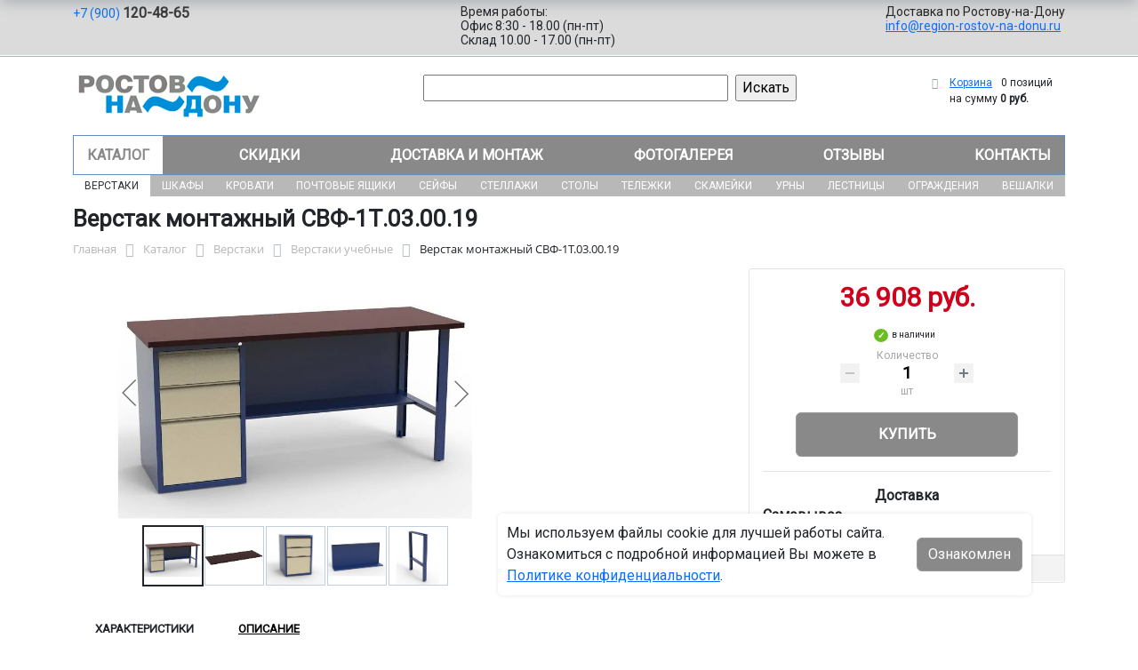

--- FILE ---
content_type: text/html; charset=UTF-8
request_url: https://region-rostov-na-donu.ru/catalog/verstaki/uchebnye_verstaki/verstak_svf_1t_03_00_19/
body_size: 17631
content:
<!DOCTYPE html>
<html dir="ltr" lang="ru" prefix="og: http://ogp.me/ns#">
<head>
<meta http-equiv="X-UA-Compatible" content="IE=edge">
<meta name="viewport" content="width=device-width, user-scalable=no">
<meta name="format-detection" content="telephone=no">
<link href="https://fonts.googleapis.com/css2?family=Roboto" rel="stylesheet">
  
    <link rel="shortcut icon" type="image/x-icon" href="/img/favicon_region-rostov-na-donu.ru.ico" />
<meta http-equiv="Content-Type" content="text/html; charset=UTF-8" />
<meta name="robots" content="index, follow" />
<meta name="description" content="Верстак монтажный СВФ-1Т.03.00.19 Описание и технические характеристики изделия. Интернет-магазин от ИП Родионов Максим Евгеньевич. Фото. Стоимость оптовая и розничная. Скидки." />
<link rel="canonical" href="https://region-rostov-na-donu.ru/catalog/verstaki/uchebnye_verstaki/verstak_svf_1t_03_00_19/" />
<script data-skip-moving="true">(function(w, d, n) {var cl = "bx-core";var ht = d.documentElement;var htc = ht ? ht.className : undefined;if (htc === undefined || htc.indexOf(cl) !== -1){return;}var ua = n.userAgent;if (/(iPad;)|(iPhone;)/i.test(ua)){cl += " bx-ios";}else if (/Windows/i.test(ua)){cl += ' bx-win';}else if (/Macintosh/i.test(ua)){cl += " bx-mac";}else if (/Linux/i.test(ua) && !/Android/i.test(ua)){cl += " bx-linux";}else if (/Android/i.test(ua)){cl += " bx-android";}cl += (/(ipad|iphone|android|mobile|touch)/i.test(ua) ? " bx-touch" : " bx-no-touch");cl += w.devicePixelRatio && w.devicePixelRatio >= 2? " bx-retina": " bx-no-retina";if (/AppleWebKit/.test(ua)){cl += " bx-chrome";}else if (/Opera/.test(ua)){cl += " bx-opera";}else if (/Firefox/.test(ua)){cl += " bx-firefox";}ht.className = htc ? htc + " " + cl : cl;})(window, document, navigator);</script>


<link href="/bitrix/js/ui/bootstrap5/css/bootstrap.min.css?1733687375194901" type="text/css"  rel="stylesheet" />
<link href="/bitrix/js/ui/fancybox/fancybox/jquery.fancybox.min.css?173368737412795" type="text/css"  rel="stylesheet" />
<link href="/bitrix/js/ui/design-tokens/dist/ui.design-tokens.min.css?173368737523463" type="text/css"  rel="stylesheet" />
<link href="/bitrix/js/ui/fonts/opensans/ui.font.opensans.min.css?17336873742320" type="text/css"  rel="stylesheet" />
<link href="/bitrix/js/main/popup/dist/main.popup.bundle.min.css?175045226828056" type="text/css"  rel="stylesheet" />
<link href="/bitrix/cache/css/11/region/page_2ce69647bb06d1d7d8c3798e2b6fd579/page_2ce69647bb06d1d7d8c3798e2b6fd579_v1.css?176761280925490" type="text/css"  rel="stylesheet" />
<link href="/bitrix/cache/css/11/region/template_8bfb8b51a134fa429eba68bb80e47419/template_8bfb8b51a134fa429eba68bb80e47419_v1.css?176761280937279" type="text/css"  data-template-style="true" rel="stylesheet" />




<script type="extension/settings" data-extension="currency.currency-core">{"region":"ru"}</script>



<title>Верстак монтажный СВФ-1Т.03.00.19 купить с доставкой по Ростову-на-Дону от производителя, оптом и в розницу</title>
</head><body id="region">
<div class="section-contacts">
  <div class="container">
      <div class="row">
        <div class="col-12">
          <div class="block-contacts">
              <div class="phones">
                                                          <a class="phone" href="tel:+79001204865">+7 (900) <b>120-48-65</b></a>
                                </div>
              <div class="worktime">
                <div class="">Время работы:</div>
                                          <div>Офис 8:30 - 18.00 (пн-пт)</div>
                                          <div>Склад 10.00 - 17.00 (пн-пт)</div>
                                  </div>

              <div class="delivery">
                <div class="">Доставка по Ростову-на-Дону</div>
                                    <a href="mailto:info@region-rostov-na-donu.ru">info@region-rostov-na-donu.ru</a>
                 
              </div>

          </div>
        </div>
        
      </div>
  </div>
</div>

<div class="section-logo">
  <div class="container">
    <div class="row">
      <div class="col-12">
		
        <div class="logo-block">
			<div class="mobile-block">
				<div class="line"></div>
				<div class="line"></div>
				<div class="miniline"></div>
			</div>
          <div class="logotype">
            <a href="/">
              <img src="/upload/iblock/ae7/f9e8dc4j6didsa5bvkrhkc06jo4e84bp/logo.png" alt="Металлическая мебель в Ростове-на-Дону">
            </a>

		
			

          </div>
		            <div class="search-catalog">

		  	<div class="search-page">
				<form action="/poisk-tovara/" method="get">
					<input type="text" name="q" value="" size="40">
					&nbsp;<input type="submit" value="Искать">
					<input type="hidden" name="how" value="r">
				</form> 
			</div>
          </div>

          <div class="">
          <div id="bx_basketFKauiI" class="bx-basket bx-opener"><!--'start_frame_cache_bx_basketFKauiI'--><div class="bx-hdr-profile">
	<div class="bx-basket-block"><i class="fa fa-shopping-cart"></i>
			<a href="/personal/cart/">Корзина</a>
			<span class="basket-desc">0 позиций</span>					 	  
					<span class="basket-total">
						на сумму <strong>0 руб.</strong>
					</span> 
						</div>
</div><!--'end_frame_cache_bx_basketFKauiI'--></div>
          </div>
        </div>


      </div>
    </div>
  </div>
</div>

<div class="section-top-menu">
  <div class="container">
      <div class="row">
        <div class="col-12">
            <ul class="nav nav-justified submainmenu">


	
	
		
							<li class="root-item-selected"><a href="/catalog/" >Каталог</a></li>
			
		
	
	

	
	
		
							<li class="root-item"><a href="/skidki/" >Скидки</a></li>
			
		
	
	

	
	
		
							<li class="root-item"><a href="/dostavka-i-montazh/" >Доставка и монтаж</a></li>
			
		
	
	

	
	
		
							<li class="root-item"><a href="/fotogalereya/" >Фотогалерея</a></li>
			
		
	
	

	
	
		
							<li class="root-item"><a href="/otzyvy/" >Отзывы</a></li>
			
		
	
	

	
	
		
							<li class="root-item"><a href="/kontakty/" >Контакты</a></li>
			
		
	
	


</ul>
<div class="menu-clear-left"></div>
        </div>
      </div>
  </div>
</div>
<div class="section-top-submenu">
  <div class="container">
      <div class="row">
        <div class="col-12">
            <ul class="nav nav-justified submainmenu">


	
	
		
							<li class="root-item-selected"><a href="/catalog/verstaki/" >Верстаки</a></li>
			
		
	
	

	
	
		
							<li class="root-item"><a href="/catalog/shkafy/" >Шкафы</a></li>
			
		
	
	

	
	
		
							<li class="root-item"><a href="/catalog/krovati/" >Кровати</a></li>
			
		
	
	

	
	
		
							<li class="root-item"><a href="/catalog/pochtovye_yashchiki/" >Почтовые ящики</a></li>
			
		
	
	

	
	
		
							<li class="root-item"><a href="/catalog/seyfy/" >Сейфы</a></li>
			
		
	
	

	
	
		
							<li class="root-item"><a href="/catalog/stellazhi/" >Стеллажи</a></li>
			
		
	
	

	
	
		
							<li class="root-item"><a href="/catalog/stoly/" >Столы</a></li>
			
		
	
	

	
	
		
							<li class="root-item"><a href="/catalog/telezhki/" >Тележки</a></li>
			
		
	
	

	
	
		
							<li class="root-item"><a href="/catalog/skameyki/" >Скамейки</a></li>
			
		
	
	

	
	
		
							<li class="root-item"><a href="/catalog/urny/" >Урны</a></li>
			
		
	
	

	
	
		
							<li class="root-item"><a href="/catalog/lestnitsy/" >Лестницы</a></li>
			
		
	
	

	
	
		
							<li class="root-item"><a href="/catalog/ograzhdeniya/" >Ограждения</a></li>
			
		
	
	

	
	
		
							<li class="root-item"><a href="/catalog/veshalki/" >Вешалки</a></li>
			
		
	
	


</ul>
<div class="menu-clear-left"></div>
        </div>
      </div>
  </div>
</div>
<div class="mobile_top-menu">
	<div class="mobil_shadow"></div>
	<div class="mobil_content_menu">
		<div class="close_mobil_window"></div>
			<a class="mobil-logotype" href="/">
        <img src="/upload/iblock/ae7/f9e8dc4j6didsa5bvkrhkc06jo4e84bp/logo.png" alt="Металлическая мебель в Ростове-на-Дону">
      </a>

			<div class="phones mob_menu_block">
          <div class="phones">
                                              <a class="phone" href="tel:+79001204865">+7 (900) <b>120-48-65</b></a>
                          </div>
      </div>

			<div class="worktime mob_menu_block">
        <div class="">Время работы:</div>
                          <div>Офис 8:30 - 18.00 (пн-пт)</div>
                          <div>Склад 10.00 - 17.00 (пн-пт)</div>
                  </div>

      <div class="delivery mob_menu_block">
        <div class="">Доставка по Ростову-на-Дону</div>
        <a href="mailto:info@region-rostov-na-donu.ru">info@region-rostov-na-donu.ru</a>
      </div>

      <div class="main_menu mob_menu_block">
          <ul class="nav nav-justified submainmenu">


	
	
		
							<li class="root-item-selected"><a href="/catalog/" >Каталог</a></li>
			
		
	
	

	
	
		
							<li class="root-item"><a href="/skidki/" >Скидки</a></li>
			
		
	
	

	
	
		
							<li class="root-item"><a href="/dostavka-i-montazh/" >Доставка и монтаж</a></li>
			
		
	
	

	
	
		
							<li class="root-item"><a href="/fotogalereya/" >Фотогалерея</a></li>
			
		
	
	

	
	
		
							<li class="root-item"><a href="/otzyvy/" >Отзывы</a></li>
			
		
	
	

	
	
		
							<li class="root-item"><a href="/kontakty/" >Контакты</a></li>
			
		
	
	


</ul>
<div class="menu-clear-left"></div>
        </div>

	</div>
</div>


<div class="mobile_filter">
  <div class="mobil_shadow"></div>
  <div class="mobil_content">
    <div class="close_mobil_window"></div>
    
    <div class="filter_block"></div>

  </div>
</div>

<div class="section content">

<div class="container">

<div class="row">
  <div class="col-12">
    <h1>Верстак монтажный СВФ-1Т.03.00.19</h1>
  </div>
</div>

<div class="row">
  <div class="col-12">
       <link href="/bitrix/css/main/font-awesome.css?173368740828777" type="text/css" rel="stylesheet" />
<div class="bx-breadcrumb" itemprop="http://schema.org/breadcrumb" itemscope itemtype="http://schema.org/BreadcrumbList">
			<div class="bx-breadcrumb-item" id="bx_breadcrumb_0" itemprop="itemListElement" itemscope itemtype="http://schema.org/ListItem">
				<a class="bx-breadcrumb-item-link" href="/" title="Главная" itemprop="item">
					<span class="bx-breadcrumb-item-text" itemprop="name">Главная</span>
				</a>
				<meta itemprop="position" content="1" />
			</div><i class="bx-breadcrumb-item-angle fa fa-angle-right"></i>
			<div class="bx-breadcrumb-item" id="bx_breadcrumb_1" itemprop="itemListElement" itemscope itemtype="http://schema.org/ListItem">
				<a class="bx-breadcrumb-item-link" href="/catalog/" title="Каталог" itemprop="item">
					<span class="bx-breadcrumb-item-text" itemprop="name">Каталог</span>
				</a>
				<meta itemprop="position" content="2" />
			</div><i class="bx-breadcrumb-item-angle fa fa-angle-right"></i>
			<div class="bx-breadcrumb-item" id="bx_breadcrumb_2" itemprop="itemListElement" itemscope itemtype="http://schema.org/ListItem">
				<a class="bx-breadcrumb-item-link" href="/catalog/verstaki/" title="Верстаки" itemprop="item">
					<span class="bx-breadcrumb-item-text" itemprop="name">Верстаки</span>
				</a>
				<meta itemprop="position" content="3" />
			</div><i class="bx-breadcrumb-item-angle fa fa-angle-right"></i>
			<div class="bx-breadcrumb-item" id="bx_breadcrumb_3" itemprop="itemListElement" itemscope itemtype="http://schema.org/ListItem">
				<a class="bx-breadcrumb-item-link" href="/catalog/verstaki/uchebnye_verstaki/" title="Верстаки учебные" itemprop="item">
					<span class="bx-breadcrumb-item-text" itemprop="name">Верстаки учебные</span>
				</a>
				<meta itemprop="position" content="4" />
			</div><i class="bx-breadcrumb-item-angle fa fa-angle-right"></i>
			<div class="bx-breadcrumb-item">
				<span class="bx-breadcrumb-item-text">Верстак монтажный СВФ-1Т.03.00.19</span>
			</div></div>  </div>
</div>
<div class="row contentrow">
  <div class="col-12">
    <div class="pagecontent">    <div class="mobile_filter_btn_block hide">
        <div class="mobile_filter_btn_block__button btn btn-primary">Фильтр</div>
    </div>

    <div class="row bx-site">
	<div class='col'>
		<div id="compareList9J9wbd" class="catalog-compare-list fixed top right " style="display: none;"><!--'start_frame_cache_compareList9J9wbd'--><!--'end_frame_cache_compareList9J9wbd'-->	</div><div class="bx-catalog-element bx-blue" id="bx_117848907_5127" itemscope itemtype="http://schema.org/Product">
		<div class="row">

		<div class="col-md">
			<div class="product-item-detail-slider-container" id="bx_117848907_5127_big_slider">
				<span class="product-item-detail-slider-close" data-entity="close-popup"></span>
				<div class="product-item-detail-slider-block
				"
					data-entity="images-slider-block">
					<span class="product-item-detail-slider-left" data-entity="slider-control-left" style="display: none;"></span>
					<span class="product-item-detail-slider-right" data-entity="slider-control-right" style="display: none;"></span>
					<div class="product-item-label-text product-item-label-big product-item-label-top product-item-label-left" id="bx_117848907_5127_sticker"
						style="display: none;">
											</div>
										<div class="product-item-detail-slider-images-container" data-entity="images-container">
														<div class="product-item-detail-slider-image active" data-entity="image" data-id="23889060">
									<img src="/upload/iblock/890/lk7s3czh13bbkc16b94379xiq8lpvhyb/6473964739sv_1t.03.00.19.fl_3.jpg.webp" alt="Верстак монтажный СВФ-1Т.03.00.19" title="Верстак монтажный СВФ-1Т.03.00.19" itemprop="image">
								</div>
																<div class="product-item-detail-slider-image" data-entity="image" data-id="23889061">
									<img src="/upload/iblock/f9e/mxkln0haveugz2vllj0zb3ngwzv06hwk/svk_19.fl_tlv2_e2.jpg.webp" alt="Верстак монтажный СВФ-1Т.03.00.19" title="Верстак монтажный СВФ-1Т.03.00.19">
								</div>
																<div class="product-item-detail-slider-image" data-entity="image" data-id="23889062">
									<img src="/upload/iblock/735/o7hg552gcrtu3tkd9j437we3fhvwnj4t/sv_tv.03_t28s_ox.jpg.webp" alt="Верстак монтажный СВФ-1Т.03.00.19" title="Верстак монтажный СВФ-1Т.03.00.19">
								</div>
																<div class="product-item-detail-slider-image" data-entity="image" data-id="23889063">
									<img src="/upload/iblock/281/0pnm7a2tm3okg42jzidsxojr9mhq0xhe/sv_ps.14_5hup_kw.jpg.webp" alt="Верстак монтажный СВФ-1Т.03.00.19" title="Верстак монтажный СВФ-1Т.03.00.19">
								</div>
																<div class="product-item-detail-slider-image" data-entity="image" data-id="23889064">
									<img src="/upload/iblock/618/iu0iar9d3bbr07ebs42a1zarf1w7is66/sv_ov_3hq2_ql.jpg.webp" alt="Верстак монтажный СВФ-1Т.03.00.19" title="Верстак монтажный СВФ-1Т.03.00.19">
								</div>
													</div>
				</div>
										<div class="product-item-detail-slider-controls-block" id="bx_117848907_5127_slider_cont">
																<div class="product-item-detail-slider-controls-image active"
										data-entity="slider-control" data-value="23889060">
										<img src="/upload/iblock/890/lk7s3czh13bbkc16b94379xiq8lpvhyb/6473964739sv_1t.03.00.19.fl_3.jpg.webp">
									</div>
																		<div class="product-item-detail-slider-controls-image"
										data-entity="slider-control" data-value="23889061">
										<img src="/upload/iblock/f9e/mxkln0haveugz2vllj0zb3ngwzv06hwk/svk_19.fl_tlv2_e2.jpg.webp">
									</div>
																		<div class="product-item-detail-slider-controls-image"
										data-entity="slider-control" data-value="23889062">
										<img src="/upload/iblock/735/o7hg552gcrtu3tkd9j437we3fhvwnj4t/sv_tv.03_t28s_ox.jpg.webp">
									</div>
																		<div class="product-item-detail-slider-controls-image"
										data-entity="slider-control" data-value="23889063">
										<img src="/upload/iblock/281/0pnm7a2tm3okg42jzidsxojr9mhq0xhe/sv_ps.14_5hup_kw.jpg.webp">
									</div>
																		<div class="product-item-detail-slider-controls-image"
										data-entity="slider-control" data-value="23889064">
										<img src="/upload/iblock/618/iu0iar9d3bbr07ebs42a1zarf1w7is66/sv_ov_3hq2_ql.jpg.webp">
									</div>
															</div>
									</div>
		</div> 
				<div class="col-md-4">
			<div class="row">
								<div class="col-lg">
					<div class="product-item-detail-pay-block">
															<div class="mb-3">
																					<div class="product-item-detail-price-old mb-1"
												id="bx_117848907_5127_old_price"
												style="display: none;"></div>
											
										<div class="product-item-detail-price-current mb-1" id="bx_117848907_5127_price">36 908 руб.</div>

																					<div class="product-item-detail-economy-price mb-1"
												id="bx_117848907_5127_price_discount"
												style="display: none;"></div>
																				</div>
									
 

	        		<div class="stock-status in-stock">в наличии </div>
											<div class="mb-3"  data-entity="quantity-block">
																							<div class="product-item-detail-info-container-title text-center">Количество</div>
												
											<div class="product-item-amount">
												<div class="product-item-amount-field-container">
													<span class="product-item-amount-field-btn-minus no-select" id="bx_117848907_5127_quant_down"></span>
													<div class="product-item-amount-field-block">
														<input class="product-item-amount-field" id="bx_117848907_5127_quantity" type="number" value="1">
														<span class="product-item-amount-description-container">
														<span id="bx_117848907_5127_quant_measure">шт</span>
														<span id="bx_117848907_5127_price_total"></span>
													</span>
													</div>
													<span class="product-item-amount-field-btn-plus no-select" id="bx_117848907_5127_quant_up"></span>
												</div>
											</div>
										</div>
																			<div data-entity="main-button-container" class="mb-3">
										<div id="bx_117848907_5127_basket_actions" style="display: ;">
																							<div class="mb-3">
													<a class="btn btn-primary product-item-detail-buy-button"
														id="bx_117848907_5127_buy_link"
														href="javascript:void(0);">
														Купить													</a>
												</div>
																						</div>
										
                                        
                                        <div class="deliver-box">
                                            <div class="order-list-title text-center"><b>Доставка</b></div>
                                                <ul class="order-list">
                                                    <li class="mb-3">
                                                        <span class=""><b>Самовывоз</b></span> <br>
                                                        <span class="dd-text">Бесплатно.</span> 
                                                                                                                
                                                        
                                                    </li>

                                                    
                                                     
                                                </ul>
                                                
                                                 
                                                
                                                

                                        </div>
                                        
									</div>
 
																		<div class="mb-3" id="bx_117848907_5127_not_avail" style="display: none;">

									
									
										<a class="btn btn-primary product-item-detail-buy-button" href="javascript:void(0)" rel="nofollow">Под заказ</a>
									</div>
																<div class="product-item-detail-compare-container">
								<div class="product-item-detail-compare">
									<div class="checkbox">
										<label class="m-0" id="bx_117848907_5127_compare_link">
											<input type="checkbox" data-entity="compare-checkbox">
											<span data-entity="compare-title">Сравнение</span>
										</label>
									</div>
								</div>
							</div>
												</div>
				</div>
			</div>
		</div>

	</div> 
	
	<div class="row">
		<div class="col">
			<div class="row" id="bx_117848907_5127_tabs">
				<div class="col">
					<div class="product-item-detail-tabs-container">
						<ul class="product-item-detail-tabs-list">
															<li class="product-item-detail-tab active" data-entity="tab" data-value="properties">
									<a href="javascript:void(0);" class="product-item-detail-tab-link">
										<span>Характеристики</span>
									</a>
								</li>
																<li class="product-item-detail-tab " data-entity="tab" data-value="description">
									<a href="javascript:void(0);" class="product-item-detail-tab-link">
										<span>Описание</span>
									</a>
								</li>
														</ul>
					</div>
				</div>
			</div>
			<div class="row" id="bx_117848907_5127_tab_containers">
				<div class="col">
											<div class="product-item-detail-tab-content active"
							data-entity="tab-container"
							data-value="description"
							itemprop="description" id="bx_117848907_5127_description">
							<h4>Верстак монтажный СВФ-1Т.03.00.19: незаменимый помощник в производстве и ремонте</h4>
<p>В современной промышленности, на строительных площадках и в ремонтных мастерских надежное и функциональное оборудование является залогом эффективной работы. Одним из ключевых элементов такой оснастки по праву считается рабочий монтажный стол СВФ-1Т.03.00.19. Это специализированное рабочее место из нашего каталога металлической промышленной мебели, предназначенное для выполнения широкого спектра операций: от сборки узлов и механизмов до ремонта крупногабаритного оборудования.</p>
<h4>Описание и характеристики</h4>
<p>Монтажный стол металлический СВФ-1Т.03.00.19 серии СВФ от компании ИП Родионов Максим Евгеньевич представляет собой образец надежности и продуманности конструкции. Его основание и рама выполнены из прочного металла, что гарантирует исключительную устойчивость и долговечность даже при интенсивных ежедневных нагрузках. Главной особенностью является столешница, изготовленная из ламинированная фанера 27 мм. Этот материал успешно противостоит механическим воздействиям, влаге и агрессивным средам, сохраняя свою целостность и геометрию на протяжении многих лет.</p>
<p>Габаритные размеры стола 1840х690х850 мм оптимизированы для комфортной работы с крупными деталями, обеспечивая достаточно пространства для размещения инструмента и комплектующих. При этом модель обладает впечатляющей грузоподъемностью – статическая нагрузка на столешницу может достигать 500 кг. Стол поставляется в разобранном виде, что упрощает его транспортировку и доставку до цеха или мастерской. Вес конструкции составляет 86.3 кг.</p>
<h4>Применение в различных сферах</h4>
<p>Стол промышленный для монтажных работ данной конфигурации находит свое применение в самых разных отраслях. Он незаменим в слесарных цехах и на производственных линиях для монтажных работ, где используется для сборки, разборки и подгонки деталей. Сборочные предприятия высоко ценят его за возможность проводить пайку радиомонтажников. Широко используется такое оборудование и в сфере телекоммуникаций, а также при монтаже электрооборудования. Его универсальность делает его идеальным выбором для любого предприятия, где требуются прочные и вместительные рабочие поверхности.</p>
<h4>Ключевые особенности и преимущества</h4>
<p>Модель СВФ-1Т.03.00.19 относится к категории Однотумбовые столы монтажные сборочные многофункциональные. В ее конструкцию интегрирована удобная комплектация, что позволяет рационально организовать хранение инструмента, оснастки и документации, поддерживая порядок на рабочем месте. Эргономичная высота в 850 мм рассчитана на работу как сидя, так и стоя, минимизируя усталость оператора. Эстетичный внешний вид в цвете  гармонично впишется в интерьер любого цеха.</p>
<p>Наш стол вы можете дополнительно укомплектовать рамой освещения с дополнительным светильником, экраном перфорированным для навески различного инструента с поками и держателями.</p>
<p>Если вы ищете, где стол универсальный монтажный купить по выгодной цене без посредников, обратитесь напрямую к производителю – компании «ИП Родионов Максим Евгеньевич». Купить вы можете в компании ИП Родионов Максим Евгеньевич с пунктом вывоза товаров в Ростове-на-Дону. Для получения подробной консультации и оформления заказа вы всегда можете написать на электронную почту или позвонив по телефонам, указанным на сайте.</p>
<p style="text-align: center;">Верстак монтажный СВФ-1Т.03.00.19 Описание и технические характеристики изделия. Интернет-магазин от ИП Родионов Максим Евгеньевич. Фото. Стоимость оптовая и розничная. Скидки. от отечественного производителя – это разумное вложение в оснащение вашего предприятия, которое окупится многолетней бесперебойной службой.</p>						</div>
												<div class="product-item-detail-tab-content" data-entity="tab-container" data-value="properties">
															<ul class="product-item-detail-properties">
																			<li class="product-item-detail-properties-item">
											<span class="product-item-detail-properties-name">Код</span>
											<span class="product-item-detail-properties-dots"></span>
											<span class="product-item-detail-properties-value">64739										</span>
										</li>
																				<li class="product-item-detail-properties-item">
											<span class="product-item-detail-properties-name">Артикул</span>
											<span class="product-item-detail-properties-dots"></span>
											<span class="product-item-detail-properties-value">СВФ-1Т.03.00.19										</span>
										</li>
																				<li class="product-item-detail-properties-item">
											<span class="product-item-detail-properties-name">Вес, кг</span>
											<span class="product-item-detail-properties-dots"></span>
											<span class="product-item-detail-properties-value">86.3										</span>
										</li>
																				<li class="product-item-detail-properties-item">
											<span class="product-item-detail-properties-name">Объем, м.куб</span>
											<span class="product-item-detail-properties-dots"></span>
											<span class="product-item-detail-properties-value">0.31										</span>
										</li>
																				<li class="product-item-detail-properties-item">
											<span class="product-item-detail-properties-name">Длина, мм</span>
											<span class="product-item-detail-properties-dots"></span>
											<span class="product-item-detail-properties-value">1840										</span>
										</li>
																				<li class="product-item-detail-properties-item">
											<span class="product-item-detail-properties-name">Высота, мм</span>
											<span class="product-item-detail-properties-dots"></span>
											<span class="product-item-detail-properties-value">850										</span>
										</li>
																				<li class="product-item-detail-properties-item">
											<span class="product-item-detail-properties-name">Глубина, мм</span>
											<span class="product-item-detail-properties-dots"></span>
											<span class="product-item-detail-properties-value">690										</span>
										</li>
																				<li class="product-item-detail-properties-item">
											<span class="product-item-detail-properties-name">Нагрузка на ящик верстака, кг</span>
											<span class="product-item-detail-properties-dots"></span>
											<span class="product-item-detail-properties-value">30										</span>
										</li>
																				<li class="product-item-detail-properties-item">
											<span class="product-item-detail-properties-name">Нагрузка на ящик, кг</span>
											<span class="product-item-detail-properties-dots"></span>
											<span class="product-item-detail-properties-value">30										</span>
										</li>
																				<li class="product-item-detail-properties-item">
											<span class="product-item-detail-properties-name">Производитель</span>
											<span class="product-item-detail-properties-dots"></span>
											<span class="product-item-detail-properties-value">Регион-Снабжение										</span>
										</li>
																				<li class="product-item-detail-properties-item">
											<span class="product-item-detail-properties-name">Количество тумб, шт</span>
											<span class="product-item-detail-properties-dots"></span>
											<span class="product-item-detail-properties-value">Однотумбовые										</span>
										</li>
																				<li class="product-item-detail-properties-item">
											<span class="product-item-detail-properties-name">Тип верстака</span>
											<span class="product-item-detail-properties-dots"></span>
											<span class="product-item-detail-properties-value">Слесарные										</span>
										</li>
																				<li class="product-item-detail-properties-item">
											<span class="product-item-detail-properties-name">Материал столешницы</span>
											<span class="product-item-detail-properties-dots"></span>
											<span class="product-item-detail-properties-value">ламинированная фанера 27 мм										</span>
										</li>
																				<li class="product-item-detail-properties-item">
											<span class="product-item-detail-properties-name">Количество ящиков, шт</span>
											<span class="product-item-detail-properties-dots"></span>
											<span class="product-item-detail-properties-value">3										</span>
										</li>
																				<li class="product-item-detail-properties-item">
											<span class="product-item-detail-properties-name">Нагрузка на столешницу, кг</span>
											<span class="product-item-detail-properties-dots"></span>
											<span class="product-item-detail-properties-value">500										</span>
										</li>
																				<li class="product-item-detail-properties-item">
											<span class="product-item-detail-properties-name">Варианты исполнения верстака</span>
											<span class="product-item-detail-properties-dots"></span>
											<span class="product-item-detail-properties-value">Дешевые / Для мастерских / Для тисков / Для учебных заведений / Инструментальные / Комбинированные / Рабочие / Универсальные										</span>
										</li>
																				<li class="product-item-detail-properties-item">
											<span class="product-item-detail-properties-name">Тумба 1</span>
											<span class="product-item-detail-properties-dots"></span>
											<span class="product-item-detail-properties-value">с 3-я выдвижными ящиками										</span>
										</li>
																				<li class="product-item-detail-properties-item">
											<span class="product-item-detail-properties-name">Материал изготовления верстака</span>
											<span class="product-item-detail-properties-dots"></span>
											<span class="product-item-detail-properties-value">Металлические										</span>
										</li>
																				<li class="product-item-detail-properties-item">
											<span class="product-item-detail-properties-name">Серия</span>
											<span class="product-item-detail-properties-dots"></span>
											<span class="product-item-detail-properties-value">СВФ										</span>
										</li>
																		</ul>
														</div>
										</div>
			</div>
		</div>
			</div>

	<div class="row">
		<div class="col">
			<!--'start_frame_cache_OhECjo'-->
	<span id="sale_gift_product_1651068098" class="sale_prediction_product_detail_container"></span>

		<!--'end_frame_cache_OhECjo'-->		</div>
	</div>

	<!--Small Card-->
	<div class="p-2 product-item-detail-short-card-fixed d-none d-md-block" id="bx_117848907_5127_small_card_panel">
		<div class="product-item-detail-short-card-content-container">
			<div class="product-item-detail-short-card-image">
				<img src="" style="height: 65px;" data-entity="panel-picture">
			</div>
			<div class="product-item-detail-short-title-container" data-entity="panel-title">
				<div class="product-item-detail-short-title-text">Верстак монтажный СВФ-1Т.03.00.19</div>
				
			</div>
			<div class="product-item-detail-short-card-price">

		 
			

									<div class="product-item-detail-price-old" style="display: none;" data-entity="panel-old-price">
											</div>
									<div class="product-item-detail-price-current" data-entity="panel-price">36 908 руб.</div>
			</div>
							<div class="product-item-detail-short-card-btn"
					style="display: ;"
					data-entity="panel-buy-button">
					<a class="btn btn-primary product-item-detail-buy-button"
						id="bx_117848907_5127_buy_link"
						href="javascript:void(0);">
						Купить					</a>
				</div>
							<div class="product-item-detail-short-card-btn"
				style="display: none;"
				data-entity="panel-not-available-button">
				<a class="btn btn-link product-item-detail-buy-button" href="javascript:void(0)"
					rel="nofollow">
					Под заказ				</a>
			</div>
		</div>
	</div>
	 
	<!--Top tabs-->
	<div class="pt-2 pb-0 product-item-detail-tabs-container-fixed d-none d-md-block" id="bx_117848907_5127_tabs_panel">
		<ul class="product-item-detail-tabs-list">
							<li class="product-item-detail-tab active" data-entity="tab" data-value="description">
					<a href="javascript:void(0);" class="product-item-detail-tab-link">
						<span>Описание</span>
					</a>
				</li>
								<li class="product-item-detail-tab" data-entity="tab" data-value="properties">
					<a href="javascript:void(0);" class="product-item-detail-tab-link">
						<span>Характеристики</span>
					</a>
				</li>
						</ul>
	</div>
 
	<meta itemprop="name" content="Верстак монтажный СВФ-1Т.03.00.19" />
	<meta itemprop="category" content="Верстаки/Верстаки учебные" />
			<span itemprop="offers" itemscope itemtype="http://schema.org/Offer">
		<meta itemprop="price" content="36908" />
		<meta itemprop="priceCurrency" content="RUB" />
		<link itemprop="availability" href="http://schema.org/InStock" />
	</span>
			 
	</div>
													</div>
	 
	</div>
    
</div>
</div>
</div>
</div>
</div>

<div class="footer">
    <div class="container">
        <div class="row">
            <div class="col-12">
                <ul class="nav nav-justified submainmenu">


	
	
		
							<li class="root-item"><a href="/informatsiya-dlya-fizicheskikh-i-yuridicheskikh-lits/" >Информация для физ/юр.лиц</a></li>
			
		
	
	

	
	
		
							<li class="root-item"><a href="/skidki/" >Скидки</a></li>
			
		
	
	

	
	
		
							<li class="root-item"><a href="/dostavka-i-montazh/" >Доставка и монтаж</a></li>
			
		
	
	

	
	
		
							<li class="root-item"><a href="/fotogalereya/" >Фотогалерея</a></li>
			
		
	
	

	
	
		
							<li class="root-item"><a href="/otzyvy/" >Отзывы</a></li>
			
		
	
	

	
	
		
							<li class="root-item"><a href="/kontakty/" >Контакты</a></li>
			
		
	
	


</ul>
<div class="menu-clear-left"></div>
            </div>
            <div class="col-12 mb-2">
                <p class="">© 2012-2026 region-rostov-na-donu.ru - изготовление и продажа металлической мебели в Ростове-на-Дону.</p>
                <p>
                                    Реквизиты компании:<br>ИП Родионов Максим Евгеньевич, ИНН 616801437727  
                                 
                                    
                Юридический адрес: Ростов-на-Дону, ул.Доватора 148, корп.2 офис 3. 
                
                Директор - Родионов Максим Евгеньевич. 
                </p>
                <p>Любое несоответствие характеристик продукции на сайте с фактическими – является опечаткой.</p>
            </div>
            <div class="col-12">
                <p>Вся информация на сайте region-rostov-na-donu.ru носит исключительно ознакомительный и справочный характер и ни при каких условиях не является публичной офертой. Всю дополнительную информацию можно узнать по телефонам указанным на сайте.</p>
            </div>
        </div>
    </div>
</div>
<div class="mobil-footer">
    <ul>
        <li class="">
        <a href="/">
        <i class="svg inline  svg-inline-cat_icons light-ignore" aria-hidden="true"><svg width="18" height="18" viewBox="0 0 18 18" fill="none" xmlns="http://www.w3.org/2000/svg"><path fill-rule="evenodd" clip-rule="evenodd" d="M10.3726 0.568791C9.60198 -0.158347 8.39802 -0.158347 7.62741 0.568791L0.313705 7.46993C0.113483 7.65886 0 7.92197 0 8.19725V17C0 17.5523 0.447715 18 1 18H6C6.55228 18 7 17.5523 7 17C7 17 7 17 7 16.9999V11.9999C7 10.8954 7.89543 9.99993 9 9.99993C10.1046 9.99993 11 10.8954 11 11.9999V16.9999C11 17 11 17 11 17C11 17.5523 11.4477 18 12 18H17C17.5523 18 18 17.5523 18 17V8.19725C18 7.92197 17.8865 7.65886 17.6863 7.46993L10.3726 0.568791ZM13 16H16V8.62857L9 2.02344L2 8.62857V16H5V11.9999C5 9.79079 6.79086 7.99993 9 7.99993C11.2091 7.99993 13 9.79079 13 11.9999V16Z" fill="#24708c"></path></svg>
        </i>    
            <span>Главная</span>
        </a>
        </li>
        <li class="">
        <a href="/catalog/compare/">
            <i class="svg inline svg-inline-cat_icons light-ignore" aria-hidden="true"><svg xmlns="http://www.w3.org/2000/svg" viewBox="0 0 32 23" height="15" width="20" fill="#24708c"><path d="M27.64,1.64V0H4.36V1.71L0,11.78a5.35,5.35,0,0,0,5.07,4.3,5.35,5.35,0,0,0,5.07-4.3L6.29,2.91h8.26V20.36H10.17v2.91H21.82V20.36H17.45V2.91h8.23l-3.82,8.8A5.35,5.35,0,0,0,26.93,16,5.35,5.35,0,0,0,32,11.71Zm-26.19,10L5.07,2.91l3.66,8.73Zm21.82,0,3.64-8.73H27l3.59,8.73Z"></path></svg></i>
            <span>Сравнение</span>
        </a>
        </li>
        <li class="">
            <a href="/catalog/">
                <i class="svg inline  svg-inline-cat_icons light-ignore" aria-hidden="true"><svg width="18" height="18" viewBox="0 0 18 18" fill="none" xmlns="http://www.w3.org/2000/svg"><path fill-rule="evenodd" clip-rule="evenodd" d="M0 2C0 0.895431 0.895431 0 2 0C3.10457 0 4 0.895431 4 2C4 3.10457 3.10457 4 2 4C0.895431 4 0 3.10457 0 2ZM0 9C0 7.89543 0.895431 7 2 7C3.10457 7 4 7.89543 4 9C4 10.1046 3.10457 11 2 11C0.895431 11 0 10.1046 0 9ZM2 14C0.895431 14 0 14.8954 0 16C0 17.1046 0.895431 18 2 18C3.10457 18 4 17.1046 4 16C4 14.8954 3.10457 14 2 14ZM7 2C7 0.895431 7.89543 0 9 0C10.1046 0 11 0.895431 11 2C11 3.10457 10.1046 4 9 4C7.89543 4 7 3.10457 7 2ZM9 7C7.89543 7 7 7.89543 7 9C7 10.1046 7.89543 11 9 11C10.1046 11 11 10.1046 11 9C11 7.89543 10.1046 7 9 7ZM7 16C7 14.8954 7.89543 14 9 14C10.1046 14 11 14.8954 11 16C11 17.1046 10.1046 18 9 18C7.89543 18 7 17.1046 7 16ZM16 0C14.8954 0 14 0.895431 14 2C14 3.10457 14.8954 4 16 4C17.1046 4 18 3.10457 18 2C18 0.895431 17.1046 0 16 0ZM14 9C14 7.89543 14.8954 7 16 7C17.1046 7 18 7.89543 18 9C18 10.1046 17.1046 11 16 11C14.8954 11 14 10.1046 14 9ZM16 14C14.8954 14 14 14.8954 14 16C14 17.1046 14.8954 18 16 18C17.1046 18 18 17.1046 18 16C18 14.8954 17.1046 14 16 14Z" fill="#24708c"></path></svg></i>    
                <span>Каталог</span>
            </a></li>
        <li class="">
            <a href="/dostavka-i-montazh/">
            <i class="svg inline  svg-inline-cat_icons light-ignore" aria-hidden="true"><svg width="18" height="18" viewBox="0 0 18 18" fill="none" xmlns="http://www.w3.org/2000/svg"><path d="M6.00001 11C6.00001 9.34315 7.34315 8 9.00001 8C9.55229 8 10 7.55228 10 7C10 6.44772 9.55229 6 9.00001 6C6.23858 6 4.00001 8.23858 4.00001 11C4.00001 11.5523 4.44772 12 5.00001 12C5.55229 12 6.00001 11.5523 6.00001 11Z" fill="#999999"></path><path fill-rule="evenodd" clip-rule="evenodd" d="M6.00001 1C6.00001 0.447715 6.44772 0 7.00001 0H11C11.5523 0 12 0.447715 12 1C12 1.55228 11.5523 2 11 2H10V3.06189C13.9463 3.55399 17 6.92038 17 11V13.1339C17.2516 13.2793 17.4358 13.5319 17.4864 13.8356L17.9864 16.8356C18.0347 17.1256 17.953 17.4221 17.763 17.6464C17.573 17.8707 17.294 18 17 18H1.00001C0.706055 18 0.426991 17.8707 0.236988 17.6464C0.0469841 17.4221 -0.0347118 17.1256 0.0136136 16.8356L0.513614 13.8356C0.564227 13.5319 0.748439 13.2793 1.00001 13.1339V11C1.00001 6.92038 4.0537 3.55399 8.00001 3.06189V2H7.00001C6.44772 2 6.00001 1.55228 6.00001 1ZM9.00001 5C5.6863 5 3.00001 7.68629 3.00001 11V13H15V11C15 7.68629 12.3137 5 9.00001 5ZM2.34713 15L2.18047 16H15.8195L15.6529 15H2.34713Z" fill="#24708c"></path></svg></i>   
            <span>Доставка</span>
            </a>
        </li>
        
        <li class=""> 
            <a href="/kontakty/">
                <i class="svg inline  svg-inline-cat_icons light-ignore" aria-hidden="true"><svg width="18" height="18" viewBox="0 0 18 18" fill="none" xmlns="http://www.w3.org/2000/svg"><path d="M9 8C7.89543 8 7 7.10457 7 6C7 4.89543 7.89543 4 9 4C10.1046 4 11 4.89543 11 6C11 7.10457 10.1046 8 9 8Z" fill="#999999"></path><path fill-rule="evenodd" clip-rule="evenodd" d="M9.66896 14.7433L9 14C9.66896 14.7433 9.66879 14.7435 9.66896 14.7433L9.67101 14.7415L9.67486 14.738L9.68791 14.7261L9.73453 14.6833C9.77444 14.6465 9.83161 14.5932 9.90359 14.5248C10.0475 14.3881 10.2509 14.1907 10.4942 13.9434C10.9795 13.4501 11.6288 12.7522 12.2809 11.9372C12.9305 11.1252 13.5988 10.177 14.1086 9.18288C14.6128 8.1996 15 7.09855 15 6C15 2.68629 12.3137 0 9 0C5.68629 0 3 2.68629 3 6C3 7.09855 3.38719 8.1996 3.89143 9.18288C4.40123 10.177 5.06954 11.1252 5.71913 11.9372C6.37117 12.7522 7.02054 13.4501 7.50582 13.9434C7.74905 14.1907 7.95251 14.3881 8.09641 14.5248C8.16839 14.5932 8.22556 14.6465 8.26547 14.6833L8.31209 14.7261L8.32514 14.738L8.32899 14.7415L8.33024 14.7426C8.33042 14.7427 8.33104 14.7433 9 14L8.33104 14.7433C8.71134 15.0856 9.28866 15.0856 9.66896 14.7433ZM9 12.6101L8.93168 12.5409C8.47946 12.0812 7.87883 11.4353 7.28087 10.6878C6.68046 9.93729 6.09877 9.10428 5.67107 8.27025C5.23781 7.4254 5 6.65145 5 6C5 3.79086 6.79086 2 9 2C11.2091 2 13 3.79086 13 6C13 6.65145 12.7622 7.4254 12.3289 8.27025C11.9012 9.10428 11.3195 9.93729 10.7191 10.6878C10.1212 11.4353 9.52054 12.0812 9.06832 12.5409L9 12.6101Z" fill="#999999"></path><path d="M3.70711 11.2929C4.09763 11.6834 4.09763 12.3166 3.70711 12.7071L2.29289 14.1213C2.10536 14.3089 2 14.5632 2 14.8284V15C2 15.5523 2.44772 16 3 16H15C15.5523 16 16 15.5523 16 15V14.8284C16 14.5632 15.8946 14.3089 15.7071 14.1213L14.2929 12.7071C13.9024 12.3166 13.9024 11.6834 14.2929 11.2929C14.6834 10.9024 15.3166 10.9024 15.7071 11.2929L17.1213 12.7071C17.6839 13.2697 18 14.0328 18 14.8284V15C18 16.6569 16.6569 18 15 18H3C1.34315 18 0 16.6569 0 15V14.8284C0 14.0328 0.316071 13.2697 0.87868 12.7071L2.29289 11.2929C2.68342 10.9024 3.31658 10.9024 3.70711 11.2929Z" fill="#24708c"></path></svg></i> 
                <span>Контакты</span>
            </a>
        </li>
    </ul>
</div>

<!-- Yandex.Metrika counter --> <script data-skip-moving="true"
 type="text/javascript" > (function(m,e,t,r,i,k,a){m[i]=m[i]||function(){(m[i].a=m[i].a||[]).push(arguments)}; m[i].l=1*new Date();k=e.createElement(t),a=e.getElementsByTagName(t)[0],k.async=1,k.src=r,a.parentNode.insertBefore(k,a)}) (window, document, "script", "https://mc.yandex.ru/metrika/tag.js", "ym"); ym(50796274, "init", { clickmap:true, trackLinks:true, accurateTrackBounce:true, webvisor:true, ecommerce:"dataLayer" }); </script> <noscript><div><img src="https://mc.yandex.ru/watch/50796274" style="position:absolute; left:-9999px;" alt="" /></div></noscript> <!-- /Yandex.Metrika counter -->
    <div class="cockie_inform">
    <div>
        Мы используем файлы cookie для лучшей работы сайта. Ознакомиться с подробной информацией Вы можете в <a href="/informatsiya-dlya-fizicheskikh-i-yuridicheskikh-lits/politika-konfidentsialnosti.php">Политике конфиденциальности</a>.
    </div>
    <button id="cookie_yes" class="btn btn-primary">Ознакомлен</button>
</div>

<script>if(!window.BX)window.BX={};if(!window.BX.message)window.BX.message=function(mess){if(typeof mess==='object'){for(let i in mess) {BX.message[i]=mess[i];} return true;}};</script>
<script>(window.BX||top.BX).message({"JS_CORE_LOADING":"Загрузка...","JS_CORE_NO_DATA":"- Нет данных -","JS_CORE_WINDOW_CLOSE":"Закрыть","JS_CORE_WINDOW_EXPAND":"Развернуть","JS_CORE_WINDOW_NARROW":"Свернуть в окно","JS_CORE_WINDOW_SAVE":"Сохранить","JS_CORE_WINDOW_CANCEL":"Отменить","JS_CORE_WINDOW_CONTINUE":"Продолжить","JS_CORE_H":"ч","JS_CORE_M":"м","JS_CORE_S":"с","JSADM_AI_HIDE_EXTRA":"Скрыть лишние","JSADM_AI_ALL_NOTIF":"Показать все","JSADM_AUTH_REQ":"Требуется авторизация!","JS_CORE_WINDOW_AUTH":"Войти","JS_CORE_IMAGE_FULL":"Полный размер"});</script><script src="/bitrix/js/main/core/core.min.js?1754600357229643"></script><script>BX.Runtime.registerExtension({"name":"main.core","namespace":"BX","loaded":true});</script>
<script>BX.setJSList(["\/bitrix\/js\/main\/core\/core_ajax.js","\/bitrix\/js\/main\/core\/core_promise.js","\/bitrix\/js\/main\/polyfill\/promise\/js\/promise.js","\/bitrix\/js\/main\/loadext\/loadext.js","\/bitrix\/js\/main\/loadext\/extension.js","\/bitrix\/js\/main\/polyfill\/promise\/js\/promise.js","\/bitrix\/js\/main\/polyfill\/find\/js\/find.js","\/bitrix\/js\/main\/polyfill\/includes\/js\/includes.js","\/bitrix\/js\/main\/polyfill\/matches\/js\/matches.js","\/bitrix\/js\/ui\/polyfill\/closest\/js\/closest.js","\/bitrix\/js\/main\/polyfill\/fill\/main.polyfill.fill.js","\/bitrix\/js\/main\/polyfill\/find\/js\/find.js","\/bitrix\/js\/main\/polyfill\/matches\/js\/matches.js","\/bitrix\/js\/main\/polyfill\/core\/dist\/polyfill.bundle.js","\/bitrix\/js\/main\/core\/core.js","\/bitrix\/js\/main\/polyfill\/intersectionobserver\/js\/intersectionobserver.js","\/bitrix\/js\/main\/lazyload\/dist\/lazyload.bundle.js","\/bitrix\/js\/main\/polyfill\/core\/dist\/polyfill.bundle.js","\/bitrix\/js\/main\/parambag\/dist\/parambag.bundle.js"]);
</script>
<script>BX.Runtime.registerExtension({"name":"jquery3","namespace":"window","loaded":true});</script>
<script>BX.Runtime.registerExtension({"name":"ui.bootstrap5","namespace":"window","loaded":true});</script>
<script>BX.Runtime.registerExtension({"name":"ui.fancybox","namespace":"window","loaded":true});</script>
<script>BX.Runtime.registerExtension({"name":"ui.design-tokens","namespace":"window","loaded":true});</script>
<script>BX.Runtime.registerExtension({"name":"ui.fonts.opensans","namespace":"window","loaded":true});</script>
<script>BX.Runtime.registerExtension({"name":"main.popup","namespace":"BX.Main","loaded":true});</script>
<script>BX.Runtime.registerExtension({"name":"popup","namespace":"window","loaded":true});</script>
<script>BX.Runtime.registerExtension({"name":"fx","namespace":"window","loaded":true});</script>
<script>BX.Runtime.registerExtension({"name":"currency.currency-core","namespace":"BX.Currency","loaded":true});</script>
<script>BX.Runtime.registerExtension({"name":"currency","namespace":"window","loaded":true});</script>
<script>(window.BX||top.BX).message({"LANGUAGE_ID":"ru","FORMAT_DATE":"DD.MM.YYYY","FORMAT_DATETIME":"DD.MM.YYYY HH:MI:SS","COOKIE_PREFIX":"BITRIX_SM","SERVER_TZ_OFFSET":"10800","UTF_MODE":"Y","SITE_ID":"11","SITE_DIR":"\/","USER_ID":"","SERVER_TIME":1768995122,"USER_TZ_OFFSET":0,"USER_TZ_AUTO":"Y","bitrix_sessid":"89ff0459786286e8dc099cf395e9253d"});</script><script  src="/bitrix/cache/js/11/region/kernel_main/kernel_main_v1.js?176761280910092"></script>
<script src="/bitrix/js/main/jquery/jquery-3.6.0.min.js?173368737689501"></script>
<script src="/bitrix/js/ui/bootstrap5/js/bootstrap.min.js?173368737560480"></script>
<script src="/bitrix/js/ui/fancybox/fancybox/jquery.fancybox.min.js?173368737468253"></script>
<script src="/bitrix/js/main/popup/dist/main.popup.bundle.min.js?176180984567480"></script>
<script src="/bitrix/js/currency/currency-core/dist/currency-core.bundle.min.js?17336873744569"></script>
<script src="/bitrix/js/currency/core_currency.min.js?1733687374835"></script>
<script>BX.setJSList(["\/bitrix\/js\/main\/core\/core_fx.js","\/bitrix\/components\/bitrix\/catalog.compare.list\/templates\/bootstrap_v4\/script.js","\/local\/templates\/.default\/components\/bitrix\/catalog.element\/bootstrap_v4\/script.js","\/bitrix\/components\/bitrix\/sale.prediction.product.detail\/templates\/.default\/script.js","\/local\/assets\/js\/scripts.js","\/local\/assets\/js\/all.js","\/local\/assets\/js\/msg.js","\/local\/modules\/js_calculators\/calculator_rack\/rack_assets\/js\/calculator_st.js","\/local\/templates\/.default\/components\/bitrix\/sale.basket.basket.line\/basket-mini\/script.js","\/local\/templates\/.default\/components\/bitrix\/menu\/menu_top\/script.js"]);</script>
<script>BX.setCSSList(["\/local\/templates\/.default\/components\/bitrix\/catalog\/catalog_bootstrap_v4\/style.css","\/bitrix\/components\/bitrix\/catalog.compare.list\/templates\/bootstrap_v4\/style.css","\/local\/templates\/.default\/components\/bitrix\/catalog.element\/bootstrap_v4\/style.css","\/bitrix\/components\/bitrix\/sale.prediction.product.detail\/templates\/.default\/style.css","\/local\/assets\/css\/main.css","\/local\/assets\/css\/mobil.css","\/local\/assets\/css\/themes_emerland-green.css","\/local\/templates\/.default\/components\/bitrix\/sale.basket.basket.line\/basket-mini\/style.css","\/local\/templates\/.default\/components\/bitrix\/menu\/menu_top\/style.css","\/bitrix\/components\/bitrix\/breadcrumb\/templates\/universal\/style.css"]);</script>
<script>
					(function () {
						"use strict";

						var counter = function ()
						{
							var cookie = (function (name) {
								var parts = ("; " + document.cookie).split("; " + name + "=");
								if (parts.length == 2) {
									try {return JSON.parse(decodeURIComponent(parts.pop().split(";").shift()));}
									catch (e) {}
								}
							})("BITRIX_CONVERSION_CONTEXT_11");

							if (cookie && cookie.EXPIRE >= BX.message("SERVER_TIME"))
								return;

							var request = new XMLHttpRequest();
							request.open("POST", "/bitrix/tools/conversion/ajax_counter.php", true);
							request.setRequestHeader("Content-type", "application/x-www-form-urlencoded");
							request.send(
								"SITE_ID="+encodeURIComponent("11")+
								"&sessid="+encodeURIComponent(BX.bitrix_sessid())+
								"&HTTP_REFERER="+encodeURIComponent(document.referrer)
							);
						};

						if (window.frameRequestStart === true)
							BX.addCustomEvent("onFrameDataReceived", counter);
						else
							BX.ready(counter);
					})();
				</script>



<script  src="/bitrix/cache/js/11/region/template_7f046657ba8e6a0211e91ac854a2fb7b/template_7f046657ba8e6a0211e91ac854a2fb7b_v1.js?176761280918950"></script>
<script  src="/bitrix/cache/js/11/region/page_4a3743ff4e89fad68bd2d0b76b074adb/page_4a3743ff4e89fad68bd2d0b76b074adb_v1.js?176761280964342"></script>

<script>
var bx_basketFKauiI = new BitrixSmallCart;
</script>
<script type="text/javascript">
	bx_basketFKauiI.siteId       = '11';
	bx_basketFKauiI.cartId       = 'bx_basketFKauiI';
	bx_basketFKauiI.ajaxPath     = '/bitrix/components/bitrix/sale.basket.basket.line/ajax.php';
	bx_basketFKauiI.templateName = 'basket-mini';
	bx_basketFKauiI.arParams     =  {'COMPONENT_TEMPLATE':'basket-mini','PATH_TO_BASKET':'/personal/cart/','PATH_TO_ORDER':'/personal/order/make/','SHOW_NUM_PRODUCTS':'Y','SHOW_TOTAL_PRICE':'Y','SHOW_EMPTY_VALUES':'Y','SHOW_PERSONAL_LINK':'N','PATH_TO_PERSONAL':'/personal/','SHOW_AUTHOR':'N','PATH_TO_AUTHORIZE':'/login/','SHOW_REGISTRATION':'N','PATH_TO_REGISTER':'/login/','PATH_TO_PROFILE':'/personal/','SHOW_PRODUCTS':'N','POSITION_FIXED':'N','HIDE_ON_BASKET_PAGES':'Y','CACHE_TYPE':'A','SHOW_DELAY':'Y','SHOW_NOTAVAIL':'Y','SHOW_IMAGE':'Y','SHOW_PRICE':'Y','SHOW_SUMMARY':'Y','POSITION_VERTICAL':'top','POSITION_HORIZONTAL':'right','MAX_IMAGE_SIZE':'70','AJAX':'N','~COMPONENT_TEMPLATE':'basket-mini','~PATH_TO_BASKET':'/personal/cart/','~PATH_TO_ORDER':'/personal/order/make/','~SHOW_NUM_PRODUCTS':'Y','~SHOW_TOTAL_PRICE':'Y','~SHOW_EMPTY_VALUES':'Y','~SHOW_PERSONAL_LINK':'N','~PATH_TO_PERSONAL':'/personal/','~SHOW_AUTHOR':'N','~PATH_TO_AUTHORIZE':'/login/','~SHOW_REGISTRATION':'N','~PATH_TO_REGISTER':'/login/','~PATH_TO_PROFILE':'/personal/','~SHOW_PRODUCTS':'N','~POSITION_FIXED':'N','~HIDE_ON_BASKET_PAGES':'Y','~CACHE_TYPE':'A','~SHOW_DELAY':'Y','~SHOW_NOTAVAIL':'Y','~SHOW_IMAGE':'Y','~SHOW_PRICE':'Y','~SHOW_SUMMARY':'Y','~POSITION_VERTICAL':'top','~POSITION_HORIZONTAL':'right','~MAX_IMAGE_SIZE':'70','~AJAX':'N','cartId':'bx_basketFKauiI'}; // TODO \Bitrix\Main\Web\Json::encode
	bx_basketFKauiI.closeMessage = 'Скрыть';
	bx_basketFKauiI.openMessage  = 'Раскрыть';
	bx_basketFKauiI.activate();
</script><script>
		var obcompareList9J9wbd = new JCCatalogCompareList({'VISUAL':{'ID':'compareList9J9wbd'},'AJAX':{'url':'/catalog/verstaki/uchebnye_verstaki/verstak_svf_1t_03_00_19/index.php','params':{'ajax_action':'Y'},'reload':{'compare_list_reload':'Y'},'templates':{'delete':'?action=DELETE_FROM_COMPARE_LIST&id='}},'POSITION':{'fixed':true,'align':{'vertical':'top','horizontal':'right'}}})
	</script>
<script>
		BX.ready(function(){

			var giftAjaxData = {
				'parameters':'[base64].5788bc8cdd6c2d5407d5f9d89a2fcffdd024e6bedce3c64754d91bcd09062f0a',
				'template': '.5fea43e55aad4f30fe75641b978240b2c094a300281c4aaddcac3b0a80c97963',
				'site_id': '11'
			};

			bx_sale_prediction_product_detail_load(
				'sale_gift_product_1651068098',
				giftAjaxData
			);

			BX.addCustomEvent('onHasNewPrediction', function(html){
				new BX.PopupWindow("simple-prediction", BX('bx_117848907_5127_buy_link'), {
					offsetLeft: BX("bx_117848907_5127_buy_link").offsetWidth + 10,
					offsetTop: -42,
					bindOptions: {
						forceTop: true
					},
					content:
					'<div class="catalog-element-popup-inner">' +
					html +
					'</div>',
//					darkMode: true,
					closeIcon: true,
					angle: {position: "left"}
				}).show();
			});
		});
	</script>

<script>
	BX.message({
		ECONOMY_INFO_MESSAGE: 'Скидка #ECONOMY#',
		TITLE_ERROR: 'Ошибка',
		TITLE_BASKET_PROPS: 'Свойства товара, добавляемые в корзину',
		BASKET_UNKNOWN_ERROR: 'Неизвестная ошибка при добавлении товара в корзину',
		BTN_SEND_PROPS: 'Выбрать',
		BTN_MESSAGE_BASKET_REDIRECT: 'Перейти в корзину',
		BTN_MESSAGE_CLOSE: 'Закрыть',
		BTN_MESSAGE_CLOSE_POPUP: 'Продолжить покупки',
		TITLE_SUCCESSFUL: 'Товар добавлен в корзину',
		COMPARE_MESSAGE_OK: 'Товар добавлен в список сравнения',
		COMPARE_UNKNOWN_ERROR: 'При добавлении товара в список сравнения произошла ошибка',
		COMPARE_TITLE: 'Сравнение товаров',
		BTN_MESSAGE_COMPARE_REDIRECT: 'Перейти в список сравнения',
		PRODUCT_GIFT_LABEL: 'Подарок',
		PRICE_TOTAL_PREFIX: 'на сумму',
		RELATIVE_QUANTITY_MANY: 'много',
		RELATIVE_QUANTITY_FEW: 'мало',
		SITE_ID: '11'
	});

	var obbx_117848907_5127 = new JCCatalogElement({'CONFIG':{'USE_CATALOG':true,'SHOW_QUANTITY':true,'SHOW_PRICE':true,'SHOW_DISCOUNT_PERCENT':false,'SHOW_OLD_PRICE':true,'USE_PRICE_COUNT':false,'DISPLAY_COMPARE':true,'MAIN_PICTURE_MODE':[],'ADD_TO_BASKET_ACTION':['BUY'],'SHOW_CLOSE_POPUP':true,'SHOW_MAX_QUANTITY':'N','RELATIVE_QUANTITY_FACTOR':'5','TEMPLATE_THEME':'blue','USE_STICKERS':true,'USE_SUBSCRIBE':false,'SHOW_SLIDER':'N','SLIDER_INTERVAL':'5000','ALT':'Верстак монтажный СВФ-1Т.03.00.19','TITLE':'Верстак монтажный СВФ-1Т.03.00.19','MAGNIFIER_ZOOM_PERCENT':'200','USE_ENHANCED_ECOMMERCE':'N','DATA_LAYER_NAME':'','BRAND_PROPERTY':''},'VISUAL':{'ID':'bx_117848907_5127','DISCOUNT_PERCENT_ID':'bx_117848907_5127_dsc_pict','STICKER_ID':'bx_117848907_5127_sticker','BIG_SLIDER_ID':'bx_117848907_5127_big_slider','BIG_IMG_CONT_ID':'bx_117848907_5127_bigimg_cont','SLIDER_CONT_ID':'bx_117848907_5127_slider_cont','OLD_PRICE_ID':'bx_117848907_5127_old_price','PRICE_ID':'bx_117848907_5127_price','DISCOUNT_PRICE_ID':'bx_117848907_5127_price_discount','PRICE_TOTAL':'bx_117848907_5127_price_total','SLIDER_CONT_OF_ID':'bx_117848907_5127_slider_cont_','QUANTITY_ID':'bx_117848907_5127_quantity','QUANTITY_DOWN_ID':'bx_117848907_5127_quant_down','QUANTITY_UP_ID':'bx_117848907_5127_quant_up','QUANTITY_MEASURE':'bx_117848907_5127_quant_measure','QUANTITY_LIMIT':'bx_117848907_5127_quant_limit','BUY_LINK':'bx_117848907_5127_buy_link','ADD_BASKET_LINK':'bx_117848907_5127_add_basket_link','BASKET_ACTIONS_ID':'bx_117848907_5127_basket_actions','NOT_AVAILABLE_MESS':'bx_117848907_5127_not_avail','COMPARE_LINK':'bx_117848907_5127_compare_link','TREE_ID':'bx_117848907_5127_skudiv','DISPLAY_PROP_DIV':'bx_117848907_5127_sku_prop','DESCRIPTION_ID':'bx_117848907_5127_description','DISPLAY_MAIN_PROP_DIV':'bx_117848907_5127_main_sku_prop','OFFER_GROUP':'bx_117848907_5127_set_group_','BASKET_PROP_DIV':'bx_117848907_5127_basket_prop','SUBSCRIBE_LINK':'bx_117848907_5127_subscribe','TABS_ID':'bx_117848907_5127_tabs','TAB_CONTAINERS_ID':'bx_117848907_5127_tab_containers','SMALL_CARD_PANEL_ID':'bx_117848907_5127_small_card_panel','TABS_PANEL_ID':'bx_117848907_5127_tabs_panel'},'PRODUCT_TYPE':'1','PRODUCT':{'ID':'5127','ACTIVE':'Y','PICT':{'ID':'23889060','SRC':'/upload/iblock/890/lk7s3czh13bbkc16b94379xiq8lpvhyb/6473964739sv_1t.03.00.19.fl_3.jpg.webp','WIDTH':'708','HEIGHT':'500'},'NAME':'Верстак монтажный СВФ-1Т.03.00.19','SUBSCRIPTION':true,'ITEM_PRICE_MODE':'S','ITEM_PRICES':[{'UNROUND_BASE_PRICE':'36908','UNROUND_PRICE':'36908','BASE_PRICE':'36908','PRICE':'36908','ID':'83301','PRICE_TYPE_ID':'11','CURRENCY':'RUB','DISCOUNT':'0','PERCENT':'0','VAT':'6151.3333333333','QUANTITY_FROM':'','QUANTITY_TO':'','QUANTITY_HASH':'ZERO-INF','MEASURE_RATIO_ID':'','PRINT_BASE_PRICE':'36 908 руб.','RATIO_BASE_PRICE':'36908','PRINT_RATIO_BASE_PRICE':'36 908 руб.','PRINT_PRICE':'36 908 руб.','RATIO_PRICE':'36908','PRINT_RATIO_PRICE':'36 908 руб.','PRINT_DISCOUNT':'0 руб.','RATIO_DISCOUNT':'0','PRINT_RATIO_DISCOUNT':'0 руб.','PRINT_VAT':'6 151 руб.','RATIO_VAT':'6151.3333333333','PRINT_RATIO_VAT':'6 151 руб.','MIN_QUANTITY':'1'}],'ITEM_PRICE_SELECTED':'0','ITEM_QUANTITY_RANGES':{'ZERO-INF':{'HASH':'ZERO-INF','QUANTITY_FROM':'','QUANTITY_TO':'','SORT_FROM':'0','SORT_TO':'INF'}},'ITEM_QUANTITY_RANGE_SELECTED':'ZERO-INF','ITEM_MEASURE_RATIOS':{'4482':{'ID':'4482','RATIO':'1','IS_DEFAULT':'Y','PRODUCT_ID':'5127'}},'ITEM_MEASURE_RATIO_SELECTED':'4482','SLIDER_COUNT':'5','SLIDER':[{'ID':'23889060','SRC':'/upload/iblock/890/lk7s3czh13bbkc16b94379xiq8lpvhyb/6473964739sv_1t.03.00.19.fl_3.jpg.webp','WIDTH':'708','HEIGHT':'500'},{'ID':'23889061','SRC':'/upload/iblock/f9e/mxkln0haveugz2vllj0zb3ngwzv06hwk/svk_19.fl_tlv2_e2.jpg.webp','WIDTH':'800','HEIGHT':'565'},{'ID':'23889062','SRC':'/upload/iblock/735/o7hg552gcrtu3tkd9j437we3fhvwnj4t/sv_tv.03_t28s_ox.jpg.webp','WIDTH':'1102','HEIGHT':'1240'},{'ID':'23889063','SRC':'/upload/iblock/281/0pnm7a2tm3okg42jzidsxojr9mhq0xhe/sv_ps.14_5hup_kw.jpg.webp','WIDTH':'1240','HEIGHT':'868'},{'ID':'23889064','SRC':'/upload/iblock/618/iu0iar9d3bbr07ebs42a1zarf1w7is66/sv_ov_3hq2_ql.jpg.webp','WIDTH':'930','HEIGHT':'1240'}],'CAN_BUY':true,'CHECK_QUANTITY':false,'QUANTITY_FLOAT':true,'MAX_QUANTITY':'0','STEP_QUANTITY':'1','CATEGORY':'Верстаки/Верстаки учебные'},'BASKET':{'ADD_PROPS':true,'QUANTITY':'quantity','PROPS':'prop','EMPTY_PROPS':true,'BASKET_URL':'/personal/cart/','ADD_URL_TEMPLATE':'/catalog/verstaki/uchebnye_verstaki/verstak_svf_1t_03_00_19/?action=ADD2BASKET&id=#ID#','BUY_URL_TEMPLATE':'/catalog/verstaki/uchebnye_verstaki/verstak_svf_1t_03_00_19/?action=BUY&id=#ID#'},'COMPARE':{'COMPARE_URL_TEMPLATE':'/catalog/verstaki/uchebnye_verstaki/verstak_svf_1t_03_00_19/?action=ADD_TO_COMPARE_LIST&id=#ID#','COMPARE_DELETE_URL_TEMPLATE':'/catalog/verstaki/uchebnye_verstaki/verstak_svf_1t_03_00_19/?action=DELETE_FROM_COMPARE_LIST&id=#ID#','COMPARE_PATH':'/catalog/compare/'}});
</script>
<script>
			BX.Currency.setCurrencies([{'CURRENCY':'RUB','FORMAT':{'FORMAT_STRING':'# руб.','DEC_POINT':'.','THOUSANDS_SEP':' ','DECIMALS':0,'THOUSANDS_VARIANT':'S','HIDE_ZERO':'Y'}}]);
		</script>
<script>
		BX.ready(BX.defer(function(){
			if (!!window.obbx_117848907_5127)
			{
				window.obbx_117848907_5127.allowViewedCount(true);
			}
		}));
	</script>

<script>
				BX.ready(BX.defer(function(){
					if (!!window.obbx_117848907_5127)
					{
						window.obbx_117848907_5127.setCompared('');

											}
				}));
			</script>
</body></html>